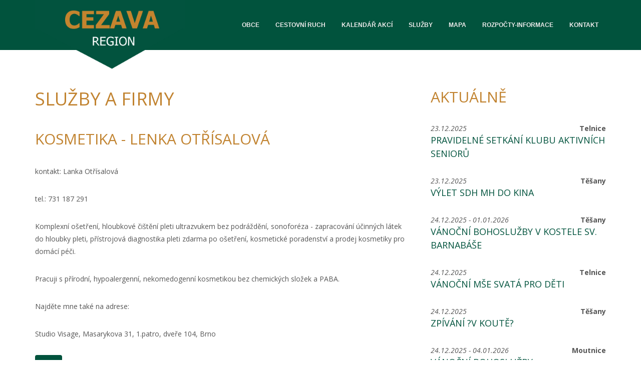

--- FILE ---
content_type: text/html
request_url: https://www.region-cezava.cz/sluzby-a-firmy?detail=1347897
body_size: 8411
content:
<!DOCTYPE html>
<html dir="ltr" lang="cs-CZ">
<head>
	<meta http-equiv="content-type" content="text/html; charset=utf-8" />
	<meta name="author" content="Synetix, s. r. o." />
	<script type="text/javascript" src="//api.mapy.cz/loader.js"></script>
	<script type="text/javascript">Loader.load();</script>
	<link href="https://fonts.googleapis.com/css?family=Open+Sans:300,400,400italic,600,600italic,700,700italic&subset=latin,latin-ext" rel="stylesheet" type="text/css" />
	<link rel="stylesheet" href="https://www.region-cezava.cz/templates/default/css/bootstrap.css" type="text/css" />
	<link rel="stylesheet" href="https://www.region-cezava.cz/templates/default/style.css" type="text/css" />
	<link rel="stylesheet" href="https://www.region-cezava.cz/templates/default/style-custom.css" type="text/css" />
	<link rel="stylesheet" href="https://www.region-cezava.cz/templates/default/css/dark.css" type="text/css" />
	<link rel="stylesheet" href="https://www.region-cezava.cz/templates/default/css/font-icons.css" type="text/css" />
	<link rel="stylesheet" href="https://www.region-cezava.cz/templates/default/css/animate.css" type="text/css" />
	<link rel="stylesheet" href="https://www.region-cezava.cz/templates/default/css/magnific-popup.css" type="text/css" />
	<link rel="stylesheet" href="https://www.region-cezava.cz/templates/default/css/responsive.css" type="text/css" />
	<meta name="viewport" content="width=device-width, initial-scale=1" />
	<!--[if lt IE 9]>
		<script src="https://css3-mediaqueries-js.googlecode.com/svn/trunk/css3-mediaqueries.js"></script>
	<![endif]-->
	<script type="text/javascript" src="https://www.region-cezava.cz/templates/default/js/jquery.js"></script>
	<script type="text/javascript" src="https://www.region-cezava.cz/templates/default/js/plugins.js"></script>
	<script type="text/javascript" src="https://www.region-cezava.cz/templates/default/main.js"></script>
	<title>Služby a firmy - Region Cezava</title>
</head>
<body class="no-transition stretched">
	<!-- Document Wrapper
	============================================= -->
	<a id="home" name="home"></a>
	<div id="wrapper" class="clearfix">
		<!-- Header
		============================================= -->
		<header id="header" class="transparent-header dark" >

			<div id="header-wrap">

				<div class="container clearfix">


					<!-- Logo
					============================================= -->
					<div id="logo">
						<a href="https://www.region-cezava.cz" class="standard-logo" data-dark-logo="https://www.region-cezava.cz/templates/default/img/cezava-logo.png"><img src="https://www.region-cezava.cz/templates/default/img/cezava-logo.png" alt="Region Cezava"></a>
					</div><!-- #logo end -->

					<!-- Primary Navigation
					============================================= -->
					<nav id="primary-menu">
						<div id="primary-menu-trigger"><i class="icon-reorder"></i></div>
						<ul class="one-page-menu" data-speed="1000" data-easing="easeInOutExpo">
<li><a href='https://www.region-cezava.cz/folders/view?id=40'>Obce</a><ul><li><a href='https://www.region-cezava.cz/blucina'>Blučina</a></li><li><a href='https://www.region-cezava.cz/menin'>Měnín</a></li><li><a href='https://www.region-cezava.cz/moutnice'>Moutnice</a></li><li><a href='https://www.region-cezava.cz/nesvacilka'>Nesvačilka</a></li><li><a href='https://www.region-cezava.cz/nikolcice'>Nikolčice</a></li><li><a href='https://www.region-cezava.cz/otmarov'>Otmarov</a></li><li><a href='https://www.region-cezava.cz/otnice'>Otnice</a></li><li><a href='https://www.region-cezava.cz/telnice'>Telnice</a></li><li><a href='https://www.region-cezava.cz/tesany'>Těšany</a></li><li><a href='https://www.region-cezava.cz/ujezd-u-brna'>Újezd u Brna</a></li><li><a href='https://www.region-cezava.cz/zatcany'>Žatčany</a></li></ul></li><li><a href='https://www.region-cezava.cz/cestovni-ruch'>Cestovní ruch</a></li><li><a href='https://www.region-cezava.cz/kalendar-akci'>Kalendář akcí</a></li><li class='current'><a href='https://www.region-cezava.cz/sluzby-a-firmy'>Služby</a></li><li><a href='https://www.region-cezava.cz/mapa'>Mapa</a></li><li><a href='https://www.region-cezava.cz/rozpocty-informace'>Rozpočty-informace</a><ul><li><a href='https://www.region-cezava.cz/rozpocty-a-informace-data'>Rozpočty a informace</a></li><li><a href='https://www.region-cezava.cz/rozpocty-informace/odkazy'>Odkazy</a></li></ul></li><li><a href='https://www.region-cezava.cz/kontakt'>Kontakt</a></li>                        						
						</ul>
					</nav><!-- #primary-menu end -->

				</div>

			</div>
		</header><!-- #header end -->
		<div class='clearfix'>&nbsp;</div>

		<!-- Content
		============================================= -->
		<section id="content">
			<div class="content-wrap">
				<div class="container clearfix">
					<div class="col_two_third">
<div><h1>Služby a firmy</h1><h2>Kosmetika - Lenka Otřísalová</h2>
<p>kontakt: Lanka Otř&iacute;salov&aacute;</p>

<p>tel.: 731 187 291</p>

<p>Komplexn&iacute; o&scaron;etřen&iacute;, hloubkov&eacute; či&scaron;těn&iacute; pleti ultrazvukem bez podr&aacute;žděn&iacute;, sonofor&eacute;za - zapracov&aacute;n&iacute; &uacute;činn&yacute;ch l&aacute;tek do hloubky pleti, př&iacute;strojov&aacute; diagnostika pleti zdarma po o&scaron;etřen&iacute;, kosmetick&eacute; poradenstv&iacute; a prodej kosmetiky pro dom&aacute;c&iacute; p&eacute;či.&nbsp;</p>

<p>Pracuji s př&iacute;rodn&iacute;, hypoalergenn&iacute;, nekomedogenn&iacute; kosmetikou bez chemick&yacute;ch složek a PABA.</p>

<p>Najděte mne tak&eacute; na adrese:</p>

<p>Studio Visage, Masarykova 31, 1.patro, dveře 104, Brno</p> 
      <div class='clearfix'></div><a class='btn btn-primary' href='/sluzby-a-firmy'>Zpět</a></div>					</div>
					<div class="col_one_third col_last">
						<a name="garance"></a>
						<h2>Aktuálně</h2>
						
						<span class='aktualne-obec'>Telnice</span><i>23.12.2025</i><h4><a href='/kalendar-akci?detail=3698923'>Pravidelné setkání Klubu aktivních seniorů</a></h4><span class='aktualne-obec'>Těšany</span><i>23.12.2025</i><h4><a href='/kalendar-akci?detail=3700622'>Výlet SDH MH do kina</a></h4><span class='aktualne-obec'>Těšany</span><i>24.12.2025 - 01.01.2026</i><h4><a href='/kalendar-akci?detail=3700624'>Vánoční bohoslužby v kostele sv. Barnabáše</a></h4><span class='aktualne-obec'>Telnice</span><i>24.12.2025</i><h4><a href='/kalendar-akci?detail=3700512'>Vánoční mše svatá pro děti</a></h4><span class='aktualne-obec'>Těšany</span><i>24.12.2025</i><h4><a href='/kalendar-akci?detail=3700623'>Zpívání ?V Koutě?</a></h4><span class='aktualne-obec'>Moutnice</span><i>24.12.2025 - 04.01.2026</i><h4><a href='/kalendar-akci?detail=3700488'>Vánoční bohoslužby</a></h4><span class='aktualne-obec'>Telnice</span><i>25.12.2025</i><h4><a href='/kalendar-akci?detail=3700513'>Vánoční prohlídka kostelního betléma</a></h4><span class='aktualne-obec'>Telnice</span><i>26.12.2025</i><h4><a href='/kalendar-akci?detail=3700514'>Vánoční prohlídka kostelního betléma</a></h4><span class='aktualne-obec'>Telnice</span><i>26.12.2025</i><h4><a href='/kalendar-akci?detail=3700515'>Štěpánský turnaj ve stolním tenise</a></h4><span class='aktualne-obec'>Telnice</span><i>26.12.2025</i><h4><a href='/kalendar-akci?detail=3700516'>Turnaj jednotlivců v kuželkách</a></h4>						
						<a href="/kalendar-akci">další kulturní akce...</a>
																
					</div>
					<div class="clear"></div>

				</div>

			</div>

		</section><!-- #content end -->

		<!-- Footer
		============================================= -->
		<footer id="footer" class="dark">

			<div class="container">

				</div><!-- .footer-widgets-wrap end -->

			</div>

			<!-- Copyrights
			============================================= -->
			<div id="copyrights">

				<div class="container clearfix">

					<div class="col_half">
						Copyrights &copy; 2008-2025 Synetix, s. r. o.<br>
					</div>


				</div>

			</div><!-- #copyrights end -->

		</footer><!-- #footer end -->

	</div><!-- #wrapper end -->
	<div id="gotoTop" class="icon-angle-up"></div>
	<script type="text/javascript" src="https://www.region-cezava.cz/templates/default/js/functions.js"></script>
</body>
</html>


--- FILE ---
content_type: text/css
request_url: https://www.region-cezava.cz/templates/default/style-custom.css
body_size: 6494
content:
body {
	font-family: 'Open Sans', 'Arial', sans-serif;
}
#header #header-wrap {
	background: #01533d !important;
}

#header.dark.sticky-header.transparent-header #header-wrap:not(.not-dark) {
	background: #01533d !important;
}
#header.sticky-header #header-wrap #logo a img {
	height: 80px;
}

#header #header-wrap #logo {
	z-index: 100;
	max-width: 300px !important;
}
@media (max-width: 700px) {
	#header #header-wrap #logo {
		max-width: 200px !important;
	}	
}
#header #header-wrap #logo a {
	height: 100px;
}
#header #header-wrap #logo a img {
	height: auto;
}

#primary-menu ul li span {
	display: block;
}

#content ul {
	padding-left: 20px;
	
}

h1, h2, h3, h3, h4 {
	font-family: 'Open Sans', 'Arial', sans-serif !important;	
	font-weight: normal;
	color: #c18330;
	text-transform: uppercase;
}

::selection {
	background: #01533D;
}

::-moz-selection {
	background: #01533D;
}

::-webkit-selection {
	background: #01533D;
}
a {
	color: #01533D;
}

.btn-primary, .button {
	background-color: #01533D;
	border: 0;
}
.btn-primary:hover, .button:hover {
	background-color: #21735D;
}

#gotoTop:hover {
	background-color: #01533D;
}
#obec_info {
	width: 40%;
	float: right;
	padding: 0 0 5px 20px;
}
#obec_info p {
	padding: 0;
	margin-bottom: 15px;
}

#slider {
	background: #eaeaea !important;	
}

.content-wrap {
    position: relative;
    padding: 50px;
}
.content-wrap.gray {
	background: #eaeaea;
	margin: 0;
	padding: 20px 0 0 0;
}
.content-wrap.gray .col_one_third {
	margin-bottom: 0;
}
#primary-menu ul li a {
	font-size: 12px;
	letter-spacing: 0px;	
}
@media (max-width: 1200px) {
	#primary-menu ul li a {
		padding: 0 6px; 
	}
	#logo a img {
		max-height: 150px;
	}
}

#primary-menu > ul > li > a:hover {
	background: #01432D !important;
}

.dark #primary-menu:not(.not-dark) ul ul {
    background-color: #DDDDDD !important;    
    border-color: #C4842E !important;
    border-left:0;
    border-right:0;
    border-bottom:0;
}
.dark #primary-menu:not(.not-dark) ul li ul li a {
	color: #01533D !important;
}
.dark #primary-menu:not(.not-dark) ul li ul li a:hover {
	color: #000 !important;
}

/*
#primary-menu-trigger {
	left: auto !important;
	right:0 !important;
} 

#primary-menu ul li a {
	font-family: "Times New Roman", Times, serif !important;
	font-size: 14px;
}


.feature-box h3 {
	color: #654c33;
}

#footer.dark, .dark #footer {
    background: #291903 !important;
}
#footer .footer-widgets-wrap {
    padding: 20px 0 10px 0px;
}
.button {
	background: #C15E00;
}
#gotoTop:hover { background-color: #C15E00; }
@media (max-width: 500px) {
	#logo img {
		padding-top: 10px;
		width: 206px;
		height: 90px;
	}
}
*/

/* interakticni mapka: -------------------------------------------------*/

#mapka-container {
	xbackground: url("mapa/mapa01bg.png") no-repeat top center;
	xbackground-size: 100% 100%;
}

#mapka {
	position: relative;
	width: 490px;
	height: 334px;
	margin: 0 auto;
	background: url("mapa/mapa01.png") no-repeat top left;
}
#mapka a {
	display: block;
	margin: 0;
	padding: 0;
	position:absolute;
}

#mapka #erb1 { margin: 217px 0 0 12px; width: 27px; height: 36px; } /* Měnín */
#mapka .erb1c { background: url("mapa/mapa02.png") -12px -217px; }
#mapka #erb2 { margin: 217px 0 0 41px; width: 28px; height: 36px; } /* Blučina */
#mapka .erb2c { background: url("mapa/mapa02.png") -41px -217px; }
#mapka #erb3 { margin: 217px 0 0 72px; width: 31px; height: 36px; } /* Otmarov */
#mapka .erb3c { background: url("mapa/mapa02.png") -72px -217px; }
#mapka #erb4 { margin: 217px 0 0 104px; width: 31px; height: 36px; } /* Moutnice */
#mapka .erb4c { background: url("mapa/mapa02.png") -104px -217px; }
#mapka #erb5 { margin: 217px 0 0 135px; width: 31px; height: 36px; } /* Otnice */
#mapka .erb5c { background: url("mapa/mapa02.png") -135px -217px; }

#mapka #erb6 { margin: 255px 0 0 12px; width: 31px; height: 36px; } /* Žatčany */
#mapka .erb6c { background: url("mapa/mapa02.png") -12px -255px; }
#mapka #erb7 { margin: 255px 0 0 45px; width: 28px; height: 36px; } /* Těšany */
#mapka .erb7c { background: url("mapa/mapa02.png") -45px -255px; }
#mapka #erb8 { margin: 255px 0 0 74px; width: 32px; height: 36px; } /* Telnice */
#mapka .erb8c { background: url("mapa/mapa02.png") -74px -255px; }
#mapka #erb9 { margin: 255px 0 0 106px; width: 30px; height: 36px; } /* Nesvačilka */
#mapka .erb9c { background: url("mapa/mapa02.png") -106px -255px; }
#mapka #erb10 { margin: 255px 0 0 135px; width: 35px; height: 36px; } /* Nikolčice */
#mapka .erb10c { background: url("mapa/mapa02.png") -135px -255px; }

#mapka #obec1 { margin: 146px 0 0 299px; width: 39px; height: 16px;}
#mapka .obec1c { background: url("mapa/mapa02.png") -299px -146px; }
#mapka #obec2 { margin: 183px 0 0 258px; width: 46px; height: 18px;  }
#mapka .obec2c { background: url("mapa/mapa02.png") -258px -183px; }
#mapka #obec3 { margin: 105px 0 0 277px; width: 50px; height: 18px;  }
#mapka .obec3c { background: url("mapa/mapa02.png") -277px -105px; }
#mapka #obec4 { margin: 199px 0 0 340px; width: 52px; height: 16px;  }
#mapka .obec4c { background: url("mapa/mapa02.png") -340px -199px; }
#mapka #obec5 { margin: 134px 0 0 441px; width: 38px; height: 15px;  }
#mapka .obec5c { background: url("mapa/mapa02.png") -441px -134px; }
#mapka #obec6 { margin: 136px 0 0 347px; width: 38px; height: 15px;  }
#mapka .obec6c { background: url("mapa/mapa02.png") -347px -136px; }
#mapka #obec7 { margin: 209px 0 0 391px; width: 36px; height: 15px;  }
#mapka .obec7c { background: url("mapa/mapa02.png") -391px -209px; }
#mapka #obec8 { margin: 108px 0 0 325px; width: 38px; height: 15px;  }
#mapka .obec8c { background: url("mapa/mapa02.png") -325px -108px; }
#mapka #obec9 { margin: 178px 0 0 380px; width: 56px; height: 15px;  }
#mapka .obec9c { background: url("mapa/mapa02.png") -380px -178px; }
#mapka #obec10 { margin: 274px 0 0 362px; width: 51px; height: 16px;  }
#mapka .obec10c { background: url("mapa/mapa02.png") -362px -274px; }

.aktualne-obec {
	display: block;
	font-weight: bold;
	float: right;	
}

.table_dialog {
	background: #f5f5f5;
}
.table_dialog td {
	padding: 5px;
}
.table_dialog thead td {
	border-bottom: 1px solid #eee;
	font-weight: bold;	
}

#novinky.content-wrap {
    padding: 20px 50px 0 50px;
}

--- FILE ---
content_type: application/javascript; charset=UTF-8
request_url: https://api.mapy.cz/virtual-key.js
body_size: -60
content:
Loader.apiKey = "virtual-57369aca41d1a2d352aac2362218ab87";


--- FILE ---
content_type: text/javascript
request_url: https://www.region-cezava.cz/templates/default/main.js
body_size: 428
content:
    function erb (id) {
        if (e=document.getElementById ("erb"+id)) e.className="erb"+id+"c";        
        if (e=document.getElementById ("obec"+id)) e.className="obec"+id+"c";        
    }
    
    function undo () {
        for (i=1; i<=15; i++) {
            if (e=document.getElementById ("erb"+i)) e.className="";
            if (e=document.getElementById ("obec"+i)) e.className="";
        }        
    }
    
